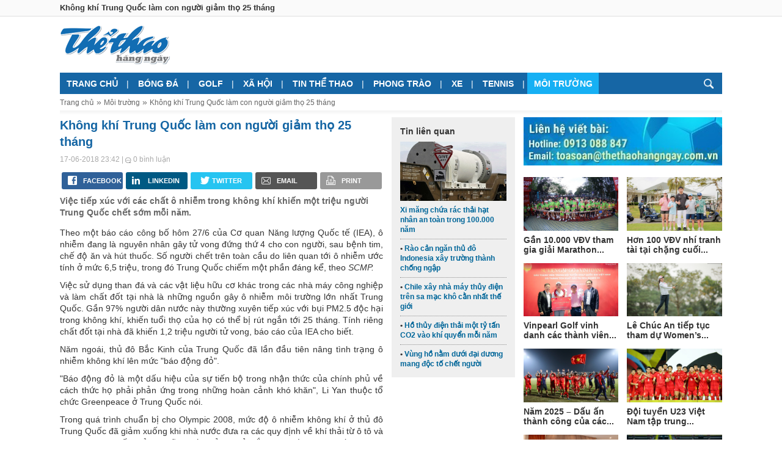

--- FILE ---
content_type: text/html; charset=UTF-8
request_url: https://thethaohangngay.com.vn/moi-truong/khong-khi-trung-quoc-lam-con-nguoi-giam-tho-25-thang.html
body_size: 9957
content:
<!DOCTYPE html>
<html lang="vi-VN" itemscope itemtype="http://schema.org/WebPage">
<head>
<meta charset="utf-8">
<meta http-equiv="content-language" content="vi">
<title>Không khí Trung Quốc làm con người giảm thọ 25 tháng</title>
<meta name="description" content="Việc tiếp xúc với các chất ô nhiễm trong không khí khiến một triệu người Trung Quốc chết sớm mỗi năm.">
<meta name="keywords" content="Không khí Trung Quốc làm con người giảm thọ 25 tháng">
<meta name="robots" content="index, follow">
<meta name="robots" content="NOODP, NOYDIR">
<meta name="p:domain_verify" content="f499ac4524c7ccfc7064d9c38774e229">
<meta name="geo.region" content="VN-HN">
<meta name="geo.placename" content="Hà Nội">
<meta name="geo.position" content="21.033953;105.785002">
<meta name="ICBM" content="21.033953, 105.785002">
<meta name="DC.Source" content="https://thethaohangngay.com.vn/">
<meta name="DC.Coverage" content="Vietnam">
<meta name="RATING" content="GENERAL">
<meta name="COPYRIGHT" content="bantinthethao.com">
<meta property="fb:app_id" content="351371765229367">
<meta property="og:type" content="website">
<meta property="og:title" content="Không khí Trung Quốc làm con người giảm thọ 25 tháng">
<meta property="og:description" content="Việc tiếp xúc với các chất ô nhiễm trong không khí khiến một triệu người Trung Quốc chết sớm mỗi năm.">
<meta property="og:url" content="https://thethaohangngay.com.vn/moi-truong/khong-khi-trung-quoc-lam-con-nguoi-giam-tho-25-thang.html">
<meta property="og:image" content="https://thethaohangngay.com.vn/images/201810/51cfe66d-6eee.jpg">
<meta property="og:site_name" content="bantinthethao.com">
<meta property="article:publisher" content="">
<link rel="canonical" href="https://thethaohangngay.com.vn/moi-truong/khong-khi-trung-quoc-lam-con-nguoi-giam-tho-25-thang.html">
<link rel="image_src" type="image/jpeg" href="https://thethaohangngay.com.vn/images/201810/51cfe66d-6eee.jpg">
<link rel="alternate" media="handheld" href="https://thethaohangngay.com.vn/moi-truong/khong-khi-trung-quoc-lam-con-nguoi-giam-tho-25-thang.html">
<link rel="shortcut icon" href="https://thethaohangngay.com.vn/favicon.ico">
<!-- Chrome for Android theme color -->
<meta name="theme-color" content="#00BECC">
<meta name="REVISIT-AFTER" content="1 DAYS">
<meta name="google-site-verification" content="NdAaFvG8fhJaOzAlC1z26OEXxDgrx7hFpY1r0G_XeOw" />
<meta name="viewport" content="width=device-width, initial-scale=1, minimum-scale=1, maximum-scale=1, shrink-to-fit=no">
<meta name="csrf-param" content="_csrf">
<meta name="csrf-token" content="dW7mAX-20wjlPXfdxkQUWkMndP4upmYf-MEL8eh08uEPHZ5ODfKmSpdxH6e8c0AQORZGoXrtU0eKqXuUqjmYjQ==">
<link href="/css/main.min.css?v=1508384085" rel="stylesheet">
<script async src="//pagead2.googlesyndication.com/pagead/js/adsbygoogle.js"></script>
<script>
  (adsbygoogle = window.adsbygoogle || []).push({
    google_ad_client: "ca-pub-8721835179689670",
    enable_page_level_ads: true
  });
</script>
</head>
<body>
<div class="container page-title">
    <div class="wrap">
        <h1 class="content">Không khí Trung Quốc làm con người giảm thọ 25 tháng</h1>
    </div>
</div>
<div class="container" id="header">
    <div class="wrap clr">
        <!--<div class="nav">
            <a href="<?/*= ($p = SiteParam::findOneByName(SiteParam::PARAM_PHONE_NUMBER)) ? "tel:$p->value" : 'javascript:;' */?>" title="Hotline">
                <i class="icon phone-icon"></i>
                <span class="sm-hidden">Hotline:&nbsp;</span>
                <b class="text-blue"><?/*= $p ? $p->value : '' */?></b>
            </a>
            <a href="<?/*= Url::to(['purchase-order/cart-checkout'], true) */?>" title="Giỏ hàng">
                <i class="icon cart-icon"></i> Giỏ hàng
                (<b class="text-blue cart-counter"><?/*= $cart_count */?></b><span class="sm-hidden">&nbsp;sản phẩm</span>)
            </a>
        </div>-->
        <div class="logo-block">
            <a href="https://thethaohangngay.com.vn/" title="bantinthethao.com"><i class="icon logo-icon"></i></a>
        </div>
    </div>
</div>
<div class="container" id="top-bar">
    <div class="wrap clr">
        <div class="menu clr">
            <button class="menu-toggle" onclick="
                web.toggleClassName(document.querySelector('#top-bar .menu'), 'active');
                document.querySelector('#top-bar .search-box').classList.remove('active');
            ">
                <i class="icon menu-icon">
                    <b></b>
                    <b></b>
                    <b></b>
                </i>
                <span>&nbsp;Môi trường</span>
            </button>
            <ul>
                                    <li>
                        <a href="https://thethaohangngay.com.vn/" title="Trang chủ">Trang chủ</a>                    </li>
                                        <li>
                                                    <button class="menu-toggle" onclick="web.toggleClassName(this, 'active')"></button>
                            <a href="https://thethaohangngay.com.vn/bong-da" title="Bóng đá">Bóng đá</a>                            <ul>
                                                                    <li>
                                        <a href="https://thethaohangngay.com.vn/bong-da/giai-serie-a" title="Giải Serie A">Giải Serie A</a>                                    </li>
                                                                        <li>
                                        <a href="https://thethaohangngay.com.vn/bong-da/giai-la-liga-tbn" title="Giải La Liga  ">Giải La Liga  </a>                                    </li>
                                                                        <li>
                                        <a href="https://thethaohangngay.com.vn/bong-da/giai-ngoai-hang-anh" title="Giải ngoại hạng Anh">Giải ngoại hạng Anh</a>                                    </li>
                                                                        <li>
                                        <a href="https://thethaohangngay.com.vn/bong-da/bong-da-duc-bundesliga" title="Giải Đức">Giải Đức</a>                                    </li>
                                                                        <li>
                                        <a href="https://thethaohangngay.com.vn/bong-da/bong-da-trong-nuoc" title="Bóng đá trong nước">Bóng đá trong nước</a>                                    </li>
                                                                        <li>
                                        <a href="https://thethaohangngay.com.vn/bong-da/cac-giai-khac" title="Các giải khác">Các giải khác</a>                                    </li>
                                                                        <li>
                                        <a href="https://thethaohangngay.com.vn/bong-da/champions-league-c1" title="Champions League">Champions League</a>                                    </li>
                                                                </ul>
                                                </li>
                                        <li>
                        <a href="https://thethaohangngay.com.vn/tin-tuc-golf" title="Golf">Golf</a>                    </li>
                                        <li>
                        <a href="https://thethaohangngay.com.vn/thong-tin-xa-hoi" title="Xã hội">Xã hội</a>                    </li>
                                        <li>
                        <a href="https://thethaohangngay.com.vn/tin-the-thao" title="Tin thể thao">Tin thể thao</a>                    </li>
                                        <li>
                        <a href="https://thethaohangngay.com.vn/the-thao-phong-trao" title="Phong trào">Phong trào</a>                    </li>
                                        <li>
                        <a href="https://thethaohangngay.com.vn/tin-tuc-xe" title="Xe">Xe</a>                    </li>
                                        <li>
                        <a href="https://thethaohangngay.com.vn/tennis" title="Tennis">Tennis</a>                    </li>
                                        <li class="active">
                        <a href="https://thethaohangngay.com.vn/moi-truong" title="Môi trường">Môi trường</a>                    </li>
                                </ul>
        </div>
        <div class="top-modal" onclick="this.previousElementSibling.classList.remove('active')"></div>
        <div class="search-box">
            <gcse:search></gcse:search>
        </div>
        <div class="top-modal" onclick="this.previousElementSibling.classList.remove('active')"></div>
        <button class="search-toggle" onclick="
                        web.toggleClassName(document.querySelector('#top-bar .search-box'), 'active');
                        document.querySelector('#top-bar .menu').classList.remove('active');
                        /* @TODO: Focus on input */
                        document.querySelector('.search-box .gsc-search-box-tools .gsc-search-box input.gsc-input').focus();
                    "><i class="icon magnifier-icon"></i>
        </button>
        <script>
            window.addEventListener("load", function () {
                var search_input = document.querySelector('.search-box .gsc-search-box-tools .gsc-search-box input.gsc-input');
                search_input.placeholder = 'Tìm kiếm...';
            });
        </script>
    </div>
</div><div class="container" id="breadcrumb">
    <div class="wrap">
        <ol>
            <li><a href="https://thethaohangngay.com.vn/" title="Trang chủ">Trang chủ</a></li><li><a href="https://thethaohangngay.com.vn/moi-truong" title="Môi trường">Môi trường</a></li><li><a href="https://thethaohangngay.com.vn/moi-truong/khong-khi-trung-quoc-lam-con-nguoi-giam-tho-25-thang.html" title="Không khí Trung Quốc làm con người giảm thọ 25 tháng">Không khí Trung Quốc làm con người giảm thọ 25 tháng</a></li>        </ol>
    </div>
</div><div class="container" id="main">
    <div class="clr wrap">
        <style>

    .multi-share-box {
        padding: 0;
        margin: 10px 0 0;
    }
    .multi-share-box li {
        display: inline-block;
        list-style: none;
        background: #999;
        position: relative;
        width: 19%;
        margin: 0.5%;
        border-radius: 3px;
    }
    .multi-share-box li a {
        display: inline-block;
        color: #fff;
        text-transform: uppercase;
        font-weight: bold;
        font-family: Helvetica,Arial,sans-serif;
        font-size: 11px;
        line-height: 28px;
        height: 28px;
        text-align: center;
        padding-left: 35%;
    }
    .multi-share-box li i {
        position: absolute;
        display: inline-block;
        left: 10px;
        top: 0;
        bottom: 0;
        margin: auto;
    }
    .multi-share-box li.share-facebook {
        background: #306199;
    }
    .multi-share-box li.share-facebook:hover {
        background: #244872;
    }
    .multi-share-box li.share-linkedin {
        background: #005983;
    }
    .multi-share-box li.share-linkedin:hover {
        background: #007bb6;
    }
    .multi-share-box li.share-twitter {
        background: #26c4f1;
    }
    .multi-share-box li.share-twitter:hover {
        background: #0eaad6;
    }
    .multi-share-box li.email {
        background: #555;
    }
    .multi-share-box li.email:hover {
        background: #444;
    }
    .multi-share-box li.print {
        background: #999;
    }
    .multi-share-box li.print:hover {
        background: #888;
    }
    .envelope-icon {
        background-image: url("[data-uri]");
        width: 15px;
        height: 12px;
    }
    .facebook-icon {
        background-image: url("[data-uri]");
        width: 15px;
        height: 15px;
    }
    .linkedin-icon {
        background-image: url("[data-uri]");
        width: 13px;
        height: 13px;
    }
    .twitter-icon {
        background-image: url("[data-uri]");
        width: 27px;
        height: 15px;
    }
    .printer-icon {
        background-image: url("[data-uri]");
        width: 15px;
        height: 15px;
    }
    @media (max-width: 640px) {
        .multi-share-box li {
            /*width: auto;*/
        }
        .multi-share-box li a span {
            display: none;
        }
    }
</style>
<div class="left clr news-page">
    <div class="left">
        <section class="news news-text">
            <h2 class="name">Không khí Trung Quốc làm con người giảm thọ 25 tháng</h2>
            <div class="info">
                <em>17-06-2018 23:42</em>
                | <em><span class="icon comment-icon"></span> 0 bình luận</em>
                <!--| <em><span class="icon view-icon"></span> <span class="number-kmb">10398</span> xem</em>-->
            </div>
            <ul class="multi-share-box">
                <li class="share-facebook">
                    <a href="https://www.facebook.com/sharer/sharer.php?u=https://thethaohangngay.com.vn/moi-truong/khong-khi-trung-quoc-lam-con-nguoi-giam-tho-25-thang.html&t=Không khí Trung Quốc làm con người giảm thọ 25 tháng"
                       onclick="javascript:window.open(this.href, '', 'menubar=no,toolbar=no,resizable=yes,scrollbars=yes,height=300,width=600');return false;"
                       target="_blank" title="Share on Facebook"
                    >
                        <i class="facebook-icon"></i>
                        <span>Facebook</span>
                    </a>
                </li><li class="share-linkedin">
                    <a href="https://www.linkedin.com/shareArticle?mini=true&url=https://thethaohangngay.com.vn/moi-truong/khong-khi-trung-quoc-lam-con-nguoi-giam-tho-25-thang.html&title=Không khí Trung Quốc làm con người giảm thọ 25 tháng&summary=Việc tiếp xúc với các chất ô nhiễm trong không khí khiến một triệu người Trung Quốc chết sớm mỗi năm.&source=https://thethaohangngay.com.vn"
                       onclick="javascript:window.open(this.href, '', 'menubar=no,toolbar=no,resizable=yes,scrollbars=yes,height=300,width=600');return false;"
                       target="_blank" title="Share on Linkedin"
                    >
                        <i class="linkedin-icon"></i>
                        <span>Linkedin</span>
                    </a>
                </li><li class="share-twitter">
                    <a href="http://twitter.com/share?url=https://thethaohangngay.com.vn/moi-truong/khong-khi-trung-quoc-lam-con-nguoi-giam-tho-25-thang.html"
                       onclick="javascript:window.open(this.href, '', 'menubar=no,toolbar=no,resizable=yes,scrollbars=yes,height=300,width=600');return false;"
                       target="_blank" title="Share on Twitter"
                    >
                        <i class="twitter-icon"></i>
                        <span>Twitter</span>
                    </a>
                </li><li class="email">
                    <a href="javascript:;" title="Email">
                        <i class="envelope-icon"></i>
                        <span>Email</span>
                    </a>
                </li><li class="print">
                    <a href="javascript:window.print()" title="Print">
                        <i class="printer-icon"></i>
                        <span>Print</span>
                    </a>
                </li>
            </ul>            <div class="intro">
                Việc tiếp xúc với các chất ô nhiễm trong không khí khiến một triệu người Trung Quốc chết sớm mỗi năm.            </div>
            <article class="content fit-content content-popup-images">
                <p style="text-align:justify">Theo một b&aacute;o c&aacute;o c&ocirc;ng bố h&ocirc;m 27/6 của Cơ quan Năng lượng Quốc tế&nbsp;(IEA), &ocirc; nhiễm đang l&agrave; nguy&ecirc;n nh&acirc;n g&acirc;y tử vong đứng thứ 4 cho con người, sau bệnh tim, chế độ ăn v&agrave; h&uacute;t thuốc. Số người chết tr&ecirc;n to&agrave;n cầu do li&ecirc;n quan tới &ocirc; nhiễm ước t&iacute;nh ở mức 6,5 triệu, trong đ&oacute; Trung Quốc chiếm một phần đ&aacute;ng kể, theo&nbsp;<em>SCMP.</em></p>

<p style="text-align:justify">Việc sử dụng than đ&aacute; v&agrave; c&aacute;c vật liệu hữu cơ kh&aacute;c trong c&aacute;c nh&agrave; m&aacute;y c&ocirc;ng nghiệp v&agrave; l&agrave;m chất đốt tại nh&agrave; l&agrave; những nguồn g&acirc;y &ocirc; nhiễm m&ocirc;i trường lớn nhất Trung Quốc. Gần 97% người d&acirc;n nước n&agrave;y thường xuy&ecirc;n tiếp x&uacute;c với bụi PM2.5 độc hại trong kh&ocirc;ng kh&iacute;, khiến tuổi thọ của họ c&oacute; thể bị r&uacute;t ngắn tới 25 th&aacute;ng.&nbsp;T&iacute;nh ri&ecirc;ng chất đốt tại nh&agrave; đ&atilde; khiến 1,2 triệu người tử vong, b&aacute;o c&aacute;o của IEA cho biết.</p>

<p style="text-align:justify">Năm ngo&aacute;i, thủ đ&ocirc; Bắc Kinh của Trung Quốc đ&atilde; lần đầu ti&ecirc;n n&acirc;ng t&igrave;nh trạng &ocirc; nhiễm kh&ocirc;ng kh&iacute; l&ecirc;n mức &quot;b&aacute;o động đỏ&quot;.</p>

<p style="text-align:justify">&quot;B&aacute;o động đỏ l&agrave; một dấu hiệu của sự tiến bộ trong nhận thức của ch&iacute;nh phủ về c&aacute;ch thức họ phải phản ứng trong những ho&agrave;n cảnh kh&oacute; khăn&quot;, Li Yan thuộc tổ chức Greenpeace ở Trung Quốc n&oacute;i.</p>

<p style="text-align:justify">Trong qu&aacute; tr&igrave;nh chuẩn bị cho Olympic 2008, mức độ &ocirc; nhiễm kh&ocirc;ng kh&iacute; ở thủ đ&ocirc; Trung Quốc đ&atilde; giảm xuống khi nh&agrave; nước đưa ra c&aacute;c quy định về kh&iacute; thải từ &ocirc; t&ocirc; v&agrave; c&aacute;c nh&agrave; m&aacute;y. Kết quả l&agrave; những đứa trẻ sinh ở Bắc Kinh thời gian đ&oacute; lớn hơn v&agrave; khỏe mạnh hơn. Trung Quốc sẽ l&agrave;m điều n&agrave;y một lần nữa để chuẩn bị cho Hội nghị thượng đỉnh G20 sắp diễn ra v&agrave;o th&aacute;ng 8.</p>

<p style="text-align:justify">D&ugrave; đ&acirc;y chỉ l&agrave; những biện ph&aacute;p tạm thời, n&oacute; chứng minh rằng những thay đổi, nếu được thực hiện, c&oacute; thể cải thiện chất lượng cuộc sống rất nhiều v&agrave; c&oacute; thể l&agrave;m giảm mức độ tiếp x&uacute;c kh&ocirc;ng kh&iacute; &ocirc; nhiễm tr&ecirc;n to&agrave;n Trung Quốc. Họ c&oacute; thể l&agrave; một v&iacute; dụ điển h&igrave;nh cho những nước đang ph&aacute;t triển cũng sử dụng than đ&aacute; v&agrave; vật liệu hữu cơ l&agrave;m chất đốt.</p>
            </article>
            <ul class="multi-share-box">
                <li class="share-facebook">
                    <a href="https://www.facebook.com/sharer/sharer.php?u=https://thethaohangngay.com.vn/moi-truong/khong-khi-trung-quoc-lam-con-nguoi-giam-tho-25-thang.html&t=Không khí Trung Quốc làm con người giảm thọ 25 tháng"
                       onclick="javascript:window.open(this.href, '', 'menubar=no,toolbar=no,resizable=yes,scrollbars=yes,height=300,width=600');return false;"
                       target="_blank" title="Share on Facebook"
                    >
                        <i class="facebook-icon"></i>
                        <span>Facebook</span>
                    </a>
                </li><li class="share-linkedin">
                    <a href="https://www.linkedin.com/shareArticle?mini=true&url=https://thethaohangngay.com.vn/moi-truong/khong-khi-trung-quoc-lam-con-nguoi-giam-tho-25-thang.html&title=Không khí Trung Quốc làm con người giảm thọ 25 tháng&summary=Việc tiếp xúc với các chất ô nhiễm trong không khí khiến một triệu người Trung Quốc chết sớm mỗi năm.&source=https://thethaohangngay.com.vn"
                       onclick="javascript:window.open(this.href, '', 'menubar=no,toolbar=no,resizable=yes,scrollbars=yes,height=300,width=600');return false;"
                       target="_blank" title="Share on Linkedin"
                    >
                        <i class="linkedin-icon"></i>
                        <span>Linkedin</span>
                    </a>
                </li><li class="share-twitter">
                    <a href="http://twitter.com/share?url=https://thethaohangngay.com.vn/moi-truong/khong-khi-trung-quoc-lam-con-nguoi-giam-tho-25-thang.html"
                       onclick="javascript:window.open(this.href, '', 'menubar=no,toolbar=no,resizable=yes,scrollbars=yes,height=300,width=600');return false;"
                       target="_blank" title="Share on Twitter"
                    >
                        <i class="twitter-icon"></i>
                        <span>Twitter</span>
                    </a>
                </li><li class="email">
                    <a href="javascript:;" title="Email">
                        <i class="envelope-icon"></i>
                        <span>Email</span>
                    </a>
                </li><li class="print">
                    <a href="javascript:window.print()" title="Print">
                        <i class="printer-icon"></i>
                        <span>Print</span>
                    </a>
                </li>
            </ul>        </section>
        <section class="hot-news">
            <div class="title">Tin tức mới nhất</div>
            <div class="content clr news-text details-view d41 aspect-ratio _16x9">
                                <ul class="left">
                <li><a href="https://thethaohangngay.com.vn/tin-the-thao/gan-10000-vdv-tham-gia-giai-marathon-quoc-te-di-san-can-tho-2025.html" title="Gần 10.000 VĐV tham gia giải Marathon Quốc tế Di Sản Cẩn Thơ 2025" class="clr" itemprop="url"><div class="image"><div class="item-view"><div class="img-wrap"><img src="https://thethaohangngay.com.vn/images/202512/%C4%90a%CC%A3i-die%CC%A3%CC%82n-la%CC%83nh-%C4%91a%CC%A3o-Ca%CC%82%CC%80n-Tho%CC%9B-tham-gia-gia%CC%89i-cha%CC%A3y-200x200.jpg" title="Gần 10.000 VĐV tham gia giải Marathon Quốc tế Di Sản Cẩn Thơ 2025" alt="Gần 10.000 VĐV tham gia giải Marathon Quốc tế Di Sản Cẩn Thơ 2025" itemprop="image"></div></div></div><h3 class="name">Gần 10.000 VĐV tham gia giải Marathon Quốc tế Di Sản Cẩn Thơ 2025</h3></a></li><li><a href="https://thethaohangngay.com.vn/tin-tuc-golf/vinpearl-golf-vinh-danh-cac-thanh-ven-dt-golf-viet-nam-co-thanh-tich-xuat-sac-tai-sea-games-33.html" title="Vinpearl Golf vinh danh các thành viên ĐT golf Việt Nam có thành tích xuất sắc tại SEA Games 33" class="clr" itemprop="url"><div class="image"><div class="item-view"><div class="img-wrap"><img src="https://thethaohangngay.com.vn/images/202512/Anh-Minhhh-200x200.jpg" title="Vinpearl Golf vinh danh các thành viên ĐT golf Việt Nam có thành tích xuất sắc tại SEA Games 33" alt="Vinpearl Golf vinh danh các thành viên ĐT golf Việt Nam có thành tích xuất sắc tại SEA Games 33" itemprop="image"></div></div></div><h3 class="name">Vinpearl Golf vinh danh các thành viên ĐT golf Việt Nam có thành tích xuất sắc tại SEA Games 33</h3></a></li><li><a href="https://thethaohangngay.com.vn/bong-da/bong-da-trong-nuoc/nam-2025-dau-an-thanh-cong-cua-cac-doi-tuyen-bong-da-quoc-gia-viet-nam.html" title="Năm 2025 – Dấu ấn thành công của các đội tuyển bóng đá quốc gia Việt Nam" class="clr" itemprop="url"><div class="image"><div class="item-view"><div class="img-wrap"><img src="https://thethaohangngay.com.vn/images/202512/treee-200x200.jpg" title="Năm 2025 – Dấu ấn thành công của các đội tuyển bóng đá quốc gia Việt Nam" alt="Năm 2025 – Dấu ấn thành công của các đội tuyển bóng đá quốc gia Việt Nam" itemprop="image"></div></div></div><h3 class="name">Năm 2025 – Dấu ấn thành công của các đội tuyển bóng đá quốc gia Việt Nam</h3></a></li><li><a href="https://thethaohangngay.com.vn/tin-tuc-golf/t-t-golf-va-vietravel-airlines-dong-hanh-cung-doi-tuyen-golf-viet-nam.html" title="T&T Golf và Vietravel Airlines đồng hành cùng Đội tuyển Golf Việt Nam" class="clr" itemprop="url"><div class="image"><div class="item-view"><div class="img-wrap"><img src="https://thethaohangngay.com.vn/images/202512/600355873-847162818073928-6239110425631460531-n-200x200.jpg" title="T&T Golf và Vietravel Airlines đồng hành cùng Đội tuyển Golf Việt Nam" alt="T&T Golf và Vietravel Airlines đồng hành cùng Đội tuyển Golf Việt Nam" itemprop="image"></div></div></div><h3 class="name">T&T Golf và Vietravel Airlines đồng hành cùng Đội tuyển Golf Việt Nam</h3></a></li>                </ul>
                <ul class="right">
                <li><a href="https://thethaohangngay.com.vn/tin-tuc-golf/hon-100-vdv-nhi-tranh-tai-tai-chang-cuoi-mua-giai-vga-junior-tour-2025.html" title="Hơn 100 VĐV nhí tranh tài tại chặng cuối mùa giải VGA Junior Tour 2025" class="clr" itemprop="url"><div class="image"><div class="item-view"><div class="img-wrap"><img src="https://thethaohangngay.com.vn/images/202512/605502474-1344610257464406-7723424774454514732-n-200x200.jpg" title="Hơn 100 VĐV nhí tranh tài tại chặng cuối mùa giải VGA Junior Tour 2025" alt="Hơn 100 VĐV nhí tranh tài tại chặng cuối mùa giải VGA Junior Tour 2025" itemprop="image"></div></div></div><h3 class="name">Hơn 100 VĐV nhí tranh tài tại chặng cuối mùa giải VGA Junior Tour 2025</h3></a></li><li><a href="https://thethaohangngay.com.vn/tin-tuc-golf/le-chuc-an-tiep-tuc-tham-du-women-s-amateur-asia-pacific-waap-2026.html" title="Lê Chúc An tiếp tục tham dự Women’s Amateur Asia-Pacific (WAAP) 2026" class="clr" itemprop="url"><div class="image"><div class="item-view"><div class="img-wrap"><img src="https://thethaohangngay.com.vn/images/202512/Annn-200x200.jpg" title="Lê Chúc An tiếp tục tham dự Women’s Amateur Asia-Pacific (WAAP) 2026" alt="Lê Chúc An tiếp tục tham dự Women’s Amateur Asia-Pacific (WAAP) 2026" itemprop="image"></div></div></div><h3 class="name">Lê Chúc An tiếp tục tham dự Women’s Amateur Asia-Pacific (WAAP) 2026</h3></a></li><li><a href="https://thethaohangngay.com.vn/bong-da/bong-da-trong-nuoc/doi-tuyen-u23-viet-nam-tap-trung-chuan-bi-tham-du-vck-u23-chau-a-2026.html" title="Đội tuyển U23 Việt Nam tập trung chuẩn bị tham dự VCK U23 châu Á 2026" class="clr" itemprop="url"><div class="image"><div class="item-view"><div class="img-wrap"><img src="https://thethaohangngay.com.vn/images/202512/IMG-9310-200x200.jpg" title="Đội tuyển U23 Việt Nam tập trung chuẩn bị tham dự VCK U23 châu Á 2026" alt="Đội tuyển U23 Việt Nam tập trung chuẩn bị tham dự VCK U23 châu Á 2026" itemprop="image"></div></div></div><h3 class="name">Đội tuyển U23 Việt Nam tập trung chuẩn bị tham dự VCK U23 châu Á 2026</h3></a></li><li><a href="https://thethaohangngay.com.vn/bong-da/bong-da-trong-nuoc/dt-u22-viet-nam-nguoc-dong-an-tuong-de-gianh-hcv-bong-da-sea-games-33.html" title="ĐT U22 Việt Nam ngược dòng ấn tượng để giành HCV bóng đá SEA Games 33" class="clr" itemprop="url"><div class="image"><div class="item-view"><div class="img-wrap"><img src="https://thethaohangngay.com.vn/images/202512/z7341608161867-200x200.jpg" title="ĐT U22 Việt Nam ngược dòng ấn tượng để giành HCV bóng đá SEA Games 33" alt="ĐT U22 Việt Nam ngược dòng ấn tượng để giành HCV bóng đá SEA Games 33" itemprop="image"></div></div></div><h3 class="name">ĐT U22 Việt Nam ngược dòng ấn tượng để giành HCV bóng đá SEA Games 33</h3></a></li>                </ul>
            </div>
        </section>
        <section>
            <div class="fb-comments" data-href="https://thethaohangngay.com.vn/moi-truong/khong-khi-trung-quoc-lam-con-nguoi-giam-tho-25-thang.html" data-numposts="5" data-colorscheme="light" data-width="100%"></div>        </section>
    </div>
    <div class="right">
        <div class="rel-news">
            <div class="title"><strong>Tin liên quan</strong></div>
            <ul>
                <li><div class="image"><div class="item-view aspect-ratio _16x9"><div class="img-wrap"><img src="https://thethaohangngay.com.vn/images/201810/Cement.jpg" title="Xi măng chứa rác thải hạt nhân an toàn trong 100.000 năm" alt="Xi măng chứa rác thải hạt nhân an toàn trong 100.000 năm" itemprop="image"></div></div></div><a href="https://thethaohangngay.com.vn/moi-truong/xi-mang-chua-rac-thai-hat-nhan-an-toan-trong-100-000-nam.html" title="Xi măng chứa rác thải hạt nhân an toàn trong 100.000 năm" itemprop="url">Xi măng chứa rác thải hạt nhân an toàn trong 100.000 năm</a></li><li><a href="https://thethaohangngay.com.vn/moi-truong/rao-can-ngan-thu-do-indonesia-xay-truong-thanh-chong-ngap.html" title="Rào cản ngăn thủ đô Indonesia xây trường thành chống ngập" itemprop="url">Rào cản ngăn thủ đô Indonesia xây trường thành chống ngập</a></li><li><a href="https://thethaohangngay.com.vn/moi-truong/chile-xay-nha-may-thuy-dien-tren-sa-mac-kho-can-nhat-the-gioi.html" title="Chile xây nhà máy thủy điện trên sa mạc khô cằn nhất thế giới" itemprop="url">Chile xây nhà máy thủy điện trên sa mạc khô cằn nhất thế giới</a></li><li><a href="https://thethaohangngay.com.vn/moi-truong/ho-thuy-dien-thai-mot-ty-tan-co2-vao-khi-quyen-moi-nam.html" title="Hồ thủy điện thải một tỷ tấn CO2 vào khí quyển mỗi năm" itemprop="url">Hồ thủy điện thải một tỷ tấn CO2 vào khí quyển mỗi năm</a></li><li><a href="https://thethaohangngay.com.vn/moi-truong/vung-ho-nam-duoi-dai-duong-mang-doc-to-chet-nguoi.html" title="Vùng hồ nằm dưới đại dương mang độc tố chết người" itemprop="url">Vùng hồ nằm dưới đại dương mang độc tố chết người</a></li>            </ul>
        </div>
    </div>
</div>
<aside class="right">
    <div class="img-wrap">
        <img src="/images/toasoan.jpg" alt="Liên hệ tòa soạn">
        <br>
    </div>
    <div class="grid-view g2 aspect-ratio _16x9">
        <ul>
            <li><a href="https://thethaohangngay.com.vn/tin-the-thao/gan-10000-vdv-tham-gia-giai-marathon-quoc-te-di-san-can-tho-2025.html" title="Gần 10.000 VĐV tham gia giải Marathon Quốc tế Di Sản Cẩn Thơ 2025" itemprop="url"><div class="image"><div class="item-view"><div class="img-wrap"><img src="https://thethaohangngay.com.vn/images/202512/%C4%90a%CC%A3i-die%CC%A3%CC%82n-la%CC%83nh-%C4%91a%CC%A3o-Ca%CC%82%CC%80n-Tho%CC%9B-tham-gia-gia%CC%89i-cha%CC%A3y-200x200.jpg" title="Gần 10.000 VĐV tham gia giải Marathon Quốc tế Di Sản Cẩn Thơ 2025" alt="Gần 10.000 VĐV tham gia giải Marathon Quốc tế Di Sản Cẩn Thơ 2025" itemprop="image"></div></div></div><h3 class="name">Gần 10.000 VĐV tham gia giải Marathon Quốc tế Di Sản Cẩn Thơ 2025</h3></a></li><li><a href="https://thethaohangngay.com.vn/tin-tuc-golf/hon-100-vdv-nhi-tranh-tai-tai-chang-cuoi-mua-giai-vga-junior-tour-2025.html" title="Hơn 100 VĐV nhí tranh tài tại chặng cuối mùa giải VGA Junior Tour 2025" itemprop="url"><div class="image"><div class="item-view"><div class="img-wrap"><img src="https://thethaohangngay.com.vn/images/202512/605502474-1344610257464406-7723424774454514732-n-200x200.jpg" title="Hơn 100 VĐV nhí tranh tài tại chặng cuối mùa giải VGA Junior Tour 2025" alt="Hơn 100 VĐV nhí tranh tài tại chặng cuối mùa giải VGA Junior Tour 2025" itemprop="image"></div></div></div><h3 class="name">Hơn 100 VĐV nhí tranh tài tại chặng cuối mùa giải VGA Junior Tour 2025</h3></a></li><li><a href="https://thethaohangngay.com.vn/tin-tuc-golf/vinpearl-golf-vinh-danh-cac-thanh-ven-dt-golf-viet-nam-co-thanh-tich-xuat-sac-tai-sea-games-33.html" title="Vinpearl Golf vinh danh các thành viên ĐT golf Việt Nam có thành tích xuất sắc tại SEA Games 33" itemprop="url"><div class="image"><div class="item-view"><div class="img-wrap"><img src="https://thethaohangngay.com.vn/images/202512/Anh-Minhhh-200x200.jpg" title="Vinpearl Golf vinh danh các thành viên ĐT golf Việt Nam có thành tích xuất sắc tại SEA Games 33" alt="Vinpearl Golf vinh danh các thành viên ĐT golf Việt Nam có thành tích xuất sắc tại SEA Games 33" itemprop="image"></div></div></div><h3 class="name">Vinpearl Golf vinh danh các thành viên ĐT golf Việt Nam có thành tích xuất sắc tại SEA Games 33</h3></a></li><li><a href="https://thethaohangngay.com.vn/tin-tuc-golf/le-chuc-an-tiep-tuc-tham-du-women-s-amateur-asia-pacific-waap-2026.html" title="Lê Chúc An tiếp tục tham dự Women’s Amateur Asia-Pacific (WAAP) 2026" itemprop="url"><div class="image"><div class="item-view"><div class="img-wrap"><img src="https://thethaohangngay.com.vn/images/202512/Annn-200x200.jpg" title="Lê Chúc An tiếp tục tham dự Women’s Amateur Asia-Pacific (WAAP) 2026" alt="Lê Chúc An tiếp tục tham dự Women’s Amateur Asia-Pacific (WAAP) 2026" itemprop="image"></div></div></div><h3 class="name">Lê Chúc An tiếp tục tham dự Women’s Amateur Asia-Pacific (WAAP) 2026</h3></a></li><li><a href="https://thethaohangngay.com.vn/bong-da/bong-da-trong-nuoc/nam-2025-dau-an-thanh-cong-cua-cac-doi-tuyen-bong-da-quoc-gia-viet-nam.html" title="Năm 2025 – Dấu ấn thành công của các đội tuyển bóng đá quốc gia Việt Nam" itemprop="url"><div class="image"><div class="item-view"><div class="img-wrap"><img src="https://thethaohangngay.com.vn/images/202512/treee-200x200.jpg" title="Năm 2025 – Dấu ấn thành công của các đội tuyển bóng đá quốc gia Việt Nam" alt="Năm 2025 – Dấu ấn thành công của các đội tuyển bóng đá quốc gia Việt Nam" itemprop="image"></div></div></div><h3 class="name">Năm 2025 – Dấu ấn thành công của các đội tuyển bóng đá quốc gia Việt Nam</h3></a></li><li><a href="https://thethaohangngay.com.vn/bong-da/bong-da-trong-nuoc/doi-tuyen-u23-viet-nam-tap-trung-chuan-bi-tham-du-vck-u23-chau-a-2026.html" title="Đội tuyển U23 Việt Nam tập trung chuẩn bị tham dự VCK U23 châu Á 2026" itemprop="url"><div class="image"><div class="item-view"><div class="img-wrap"><img src="https://thethaohangngay.com.vn/images/202512/IMG-9310-200x200.jpg" title="Đội tuyển U23 Việt Nam tập trung chuẩn bị tham dự VCK U23 châu Á 2026" alt="Đội tuyển U23 Việt Nam tập trung chuẩn bị tham dự VCK U23 châu Á 2026" itemprop="image"></div></div></div><h3 class="name">Đội tuyển U23 Việt Nam tập trung chuẩn bị tham dự VCK U23 châu Á 2026</h3></a></li><li><a href="https://thethaohangngay.com.vn/tin-tuc-golf/t-t-golf-va-vietravel-airlines-dong-hanh-cung-doi-tuyen-golf-viet-nam.html" title="T&T Golf và Vietravel Airlines đồng hành cùng Đội tuyển Golf Việt Nam" itemprop="url"><div class="image"><div class="item-view"><div class="img-wrap"><img src="https://thethaohangngay.com.vn/images/202512/600355873-847162818073928-6239110425631460531-n-200x200.jpg" title="T&T Golf và Vietravel Airlines đồng hành cùng Đội tuyển Golf Việt Nam" alt="T&T Golf và Vietravel Airlines đồng hành cùng Đội tuyển Golf Việt Nam" itemprop="image"></div></div></div><h3 class="name">T&T Golf và Vietravel Airlines đồng hành cùng Đội tuyển Golf Việt Nam</h3></a></li><li><a href="https://thethaohangngay.com.vn/bong-da/bong-da-trong-nuoc/dt-u22-viet-nam-nguoc-dong-an-tuong-de-gianh-hcv-bong-da-sea-games-33.html" title="ĐT U22 Việt Nam ngược dòng ấn tượng để giành HCV bóng đá SEA Games 33" itemprop="url"><div class="image"><div class="item-view"><div class="img-wrap"><img src="https://thethaohangngay.com.vn/images/202512/z7341608161867-200x200.jpg" title="ĐT U22 Việt Nam ngược dòng ấn tượng để giành HCV bóng đá SEA Games 33" alt="ĐT U22 Việt Nam ngược dòng ấn tượng để giành HCV bóng đá SEA Games 33" itemprop="image"></div></div></div><h3 class="name">ĐT U22 Việt Nam ngược dòng ấn tượng để giành HCV bóng đá SEA Games 33</h3></a></li>        </ul>
    </div>    </div>
</div>
<footer class="container">
    <div class="wrap clr">
        <div class="ft-row">
                            <div class="ft-col sm-hidden">
                    <div class="img-wrap">
                        <i class="icon logo-icon"></i>
                    </div>
                </div>
                            <div class="ft-col">
                <div><strong><span class="mono-space">&copy;</span> Báo điện tử Thể thao Việt Nam - số 5 Trịnh Hoài Đức - Hà Nội</strong></div>
                <div><span class="mono-space">&nbsp;</span> Điện thoại: (04)38453256, Fax: (04)38230029</div>
                <div><span class="mono-space">&nbsp;</span> Hotline: 0913 088847</div>
                <div><span class="mono-space">&nbsp;</span> Email: toasoan@thethaohangngay.com.vn</div>
            </div>
            <div class="ft-col">
                <div><strong>Bộ Văn hóa Thể thao và Du lịch - Tổng cục Thể dục Thể thao</strong></div>
                <div>Số giấy phép: 359/GP-BTTTT, cấp ngày 04/09/2013</div>
                <div>Quyền TBT: Lê Thanh Tùng</div>
            </div>
        </div>
    </div>
</footer>
<script src="/js/web.js?v=1508384085"></script>
<script src="/js/main.js?v=1508384085"></script><div id="fb-root"></div>
<script>
    </script>

<!-- Google (Like buttons .... ) -->
<script src="https://apis.google.com/js/platform.js" async defer></script>
<script async src="https://www.googletagmanager.com/gtag/js?id=UA-93549541-2"></script>
<script>
// Google Analytics
//(function(i,s,o,g,r,a,m){i['GoogleAnalyticsObject']=r;i[r]=i[r]||function(){
//(i[r].q=i[r].q||[]).push(arguments)},i[r].l=1*new Date();a=s.createElement(o),
//m=s.getElementsByTagName(o)[0];a.async=1;a.src=g;m.parentNode.insertBefore(a,m)
//})(window,document,'script','//www.google-analytics.com/analytics.js','ga');
//
//ga('create', '', 'auto');
//ga('send', 'pageview');
<!-- Global site tag (gtag.js) - Google Analytics -->

  window.dataLayer = window.dataLayer || [];
  function gtag(){dataLayer.push(arguments);}
  gtag('js', new Date());

  gtag('config', 'UA-93549541-2');

// Google Search
(function() {
  var cx = '018283733847891945836:djbi1lhdauc';
  var gcse = document.createElement('script');
  gcse.type = 'text/javascript';
  gcse.async = true;
  gcse.src = (document.location.protocol == 'https:' ? 'https:' : 'http:') +
      '//cse.google.com/cse.js?cx=' + cx;
  var s = document.getElementsByTagName('script')[0];
  s.parentNode.insertBefore(gcse, s);
})();
  
// Facebook SDK
(function(d, s, id){
    var js, fjs = d.getElementsByTagName(s)[0];
    if (d.getElementById(id)) {return;}
    js = d.createElement(s); js.id = id;
    // js.src = "//connect.facebook.net/en_US/sdk.js";
    js.src = "//connect.facebook.net/vi_VN/sdk.js#xfbml=1&version=v2.6&appId=351371765229367";
    fjs.parentNode.insertBefore(js, fjs);
}(document, 'script', 'facebook-jssdk'));

</script></body>
</html>


--- FILE ---
content_type: text/html; charset=utf-8
request_url: https://www.google.com/recaptcha/api2/aframe
body_size: 113
content:
<!DOCTYPE HTML><html><head><meta http-equiv="content-type" content="text/html; charset=UTF-8"></head><body><script nonce="HKg6m2xqOTuNnmsagaEUhw">/** Anti-fraud and anti-abuse applications only. See google.com/recaptcha */ try{var clients={'sodar':'https://pagead2.googlesyndication.com/pagead/sodar?'};window.addEventListener("message",function(a){try{if(a.source===window.parent){var b=JSON.parse(a.data);var c=clients[b['id']];if(c){var d=document.createElement('img');d.src=c+b['params']+'&rc='+(localStorage.getItem("rc::a")?sessionStorage.getItem("rc::b"):"");window.document.body.appendChild(d);sessionStorage.setItem("rc::e",parseInt(sessionStorage.getItem("rc::e")||0)+1);localStorage.setItem("rc::h",'1766815152394');}}}catch(b){}});window.parent.postMessage("_grecaptcha_ready", "*");}catch(b){}</script></body></html>

--- FILE ---
content_type: text/css
request_url: https://thethaohangngay.com.vn/css/main.min.css?v=1508384085
body_size: 15363
content:
.img-block img,.img-wrap img{width:100%;display:block}#home-cat>ul ul li,#home-thumb ol li *,i.icon{vertical-align:middle}#top-bar,.clr:after{clear:both}#breadcrumb ol li a:hover,#top-bar .menu ul li>a:hover,a.link:hover{text-decoration:underline}*{margin:0;padding:0;position:relative;box-sizing:border-box;vertical-align:baseline;font-family:inherit;line-height:1.4em}html{font-family:Arial,Helvetica,SansSerif;font-size:14px;color:#333;overflow-y:scroll}#home-cat li .intro,#home-featured .hot .intro,#slideshow,.aspect-ratio .item-view,.item-view,.page-title .content{overflow:hidden}ol li,ul li{list-style:none}a{text-decoration:none;color:inherit;cursor:pointer}a.link{color:#0061b0}button{background:0 0;border:none;box-shadow:none;-webkit-box-shadow:none;-moz-box-shadow:none;font-size:inherit}.clr:after,.clr:before{content:"";display:table}article{line-height:1.5em}article div:not(:first-child),article ol:not(:first-child),article p:not(:first-child),article table:not(:first-child),article ul:not(:first-child){margin-top:.72em}.icon{background-size:contain;background-repeat:no-repeat;background-position:center;display:block}i.icon,span.icon{display:inline-block}.logo-icon{background-image:url([data-uri]);width:180px;height:64px}.comment-icon{background-image:url([data-uri]);width:10px;height:9px}.view-icon{background-image:url([data-uri]);width:10px;height:7px}.magnifier-icon{background-image:url([data-uri]);width:17px;height:16px}.next-icon,.prev-icon{width:27px;height:50px}.next-icon{background-image:url([data-uri])}.prev-icon{background-image:url([data-uri])}.menu-icon{width:22px;height:22px}.menu-icon b{display:block;background:#fff;width:100%;height:calc(100% / 11);margin:calc(100% / 5.5) 0}.camera-icon{background-image:url("data:image/svg+xml;utf8,<svg xmlns='http:%2F%2Fwww.w3.org%2F2000%2Fsvg' viewBox='0 0 612 612'><path fill='%23f3514f' d='M573.8 267.8L459 344c0-23.2-10.6-43.7-27-57.7 39-23.5 65.3-65.7 65.3-114.4 0-73.8-60-133.8-134-133.8s-133.8 60-133.8 134c0 37.4 15.5 71.2 40.4 95.6h-70.3c18.3-20.4 29.8-47 29.8-76.6 0-63.3-51.4-114.7-114.8-114.7S0 128 0 191.3c0 34.5 15.6 65.2 39.8 86.2-23.6 13-39.8 38-39.8 66.8v153c0 42.2 34.3 76.4 76.5 76.4h306c42.2 0 76.5-34.2 76.5-76.5L573.8 574c21 0 38.2-17.2 38.2-38.3V306c0-21-17-38.3-38.3-38.3zm-459 0c-42.3 0-76.5-34.3-76.5-76.6s34.2-76.4 76.5-76.4 76.5 34.2 76.5 76.5-34.3 76.4-76.6 76.4zm248.6.2c-53 0-96-43-96-96 0-52.8 43-95.7 96-95.7s95.8 43 95.8 95.8-43 96-95.8 96z'%2F><%2Fsvg>");width:1em;height:1em}.container>.wrap{max-width:1084px;margin:0 auto;width:calc(100% - 1rem)}.left{float:left}.right{float:right}.text-blue{color:#16B0F4}.text-dark-blue{color:#1666A5}.page-title{background:#fafafa;border-bottom:1px solid #dfdfdf}.page-title .content{white-space:nowrap;text-overflow:ellipsis;font-size:.9rem;line-height:1.9rem;color:#333}#header .logo-block{float:left;margin-right:1rem}#header .logo-block a{display:block;padding:1rem 0}#header .nav{float:right;color:#666}#top-bar{width:100%;color:#fff;z-index:100}#top-bar .menu{background:#1666A5}#top-bar .menu ul li{float:left}#top-bar .menu ul li a{padding:.75rem;text-transform:uppercase;font-weight:700;line-height:1rem;display:inline-block}#top-bar .menu ul li.active>a,#top-bar .menu ul li:hover>a{background:#16B0F4;color:#fff}#top-bar .menu li ul{position:absolute;background:#fff;box-shadow:0 0 1px rgba(0,0,0,.5);color:#333;display:none}#top-bar .menu li:hover>ul{display:block}#top-bar .menu li ul li{width:100%}#top-bar .menu li ul>li:not(:first-of-type)>a{border-top:1px dotted #ddd}#top-bar .menu li ul li a{white-space:nowrap;text-transform:none;width:100%;display:block;font-size:.9em}#home-featured .caption,section .sub-title,section>.title{text-transform:uppercase;font-weight:700}#top-bar .menu li ul li a:hover,#top-bar .menu li ul li.active>a{background:#fafafa;color:#1666A5}#top-bar .menu li li ul{left:100%;top:0}#top-bar .search-toggle{position:absolute;margin:auto;right:0;top:0;bottom:0}#top-bar .search-box{position:absolute;width:100%;right:.5rem;top:0;padding:1rem;background:#fff;display:none;z-index:10}#top-bar .search-box.active{display:block}#top-bar .top-modal{position:fixed;width:100%;height:100%;top:0;left:0;background:#000;opacity:.4;z-index:1;display:none}#top-bar .active+.top-modal{display:block}#main{margin:1rem 0}#main>.wrap>.left{width:calc(70% - 1rem)}#main>.wrap>.right{width:30%}article:not(:first-of-type),section:not(:first-of-type){margin-top:1rem}section>.title{font-size:1.2rem;padding:.25rem 0;border-bottom:2px solid #1666A5;margin-bottom:1rem;display:block}section>a.title:hover{color:#0061b0}section .sub-title{color:#1666A5;font-size:1.05rem;margin:1rem 0;display:block}#slideshow,#slideshow .photos,#slideshow figure{width:100%}#slideshow figure{position:absolute;top:0;left:0;line-height:0;opacity:0;transition:.6s;pointer-events:none}#slideshow figure.active{position:relative;opacity:1;pointer-events:auto}#slideshow button{position:absolute;top:0;bottom:0;margin:auto;height:100%;padding:5%}#slideshow .prev-button{left:0}#slideshow .next-button{right:0}#slideshow .bullets{position:absolute;bottom:0;left:0;right:0;text-align:center;line-height:0}#slideshow .bullets b{display:inline-block;background:#fff;width:7px;height:7px;border-radius:7px;margin:.5rem .3rem;transition:.3s}#slideshow .bullets b.active{background:#E14475}.search-box .gsib_a{padding:0!important}.search-box .gsib_b{display:none}.search-box .search.relative.clearfix{margin-top:0;z-index:100}.search-box #___gcse_0,.search-box .form-search,.search-box .gsc-control-cse,.search-box .gsc-input-box,.search-box .gsc-search-box{border-radius:1px}.search-box .gsc-control-cse{border:1px solid #eee!important;height:1.7rem}.search-box .gsc-input-box,.search-box .gsc-search-box-tools .gsc-search-box input.gsc-input{display:block;height:calc(1.7rem - 4px)!important}.search-box .gsc-orderby-container,.search-box .gsc-search-button,.search-box .gsc-search-button-v2{display:none}.search-box .gsc-input-box{box-shadow:none!important;border:none!important}.search-box .gsc-search-box-tools .gsc-search-box input.gsc-input{background:0 0!important;border-radius:1px;color:#555;font-size:1em}.search-box .gsc-search-box-tools .gsc-search-box .gsc-input-box-focus input.gsc-input{background:0 0!important}.search-box .gsc-search-box-tools .gsc-search-box .gsc-input{padding:1px!important}.search-box .cse .gsc-control-cse,.search-box .gsc-control-cse{padding:0!important}.search-box form.gsc-search-box,.search-box table.gsc-search-box{margin-bottom:0}.search-box #___gcse_0,.search-box .form-search{color:#999;width:100%;float:right}.search-box .gsc-selected-option-container{min-width:100px;width:100px!important}.search-box .gsc-results-wrapper-overlay{height:96%!important;width:96%!important;top:2%!important;left:2%!important}#home-featured>.left{width:calc(68% - .5rem)}#home-featured>.right{width:calc(32% - .5rem)}#home-featured .hot .name{color:#1566a4;font-weight:700;font-size:1.57em;margin-top:.5em}#home-featured .hot .intro{margin-top:.5em;max-height:calc(3 * 1.4em);text-align:justify}#home-featured>.right ul li{padding-top:.35em}#home-featured>.right ul li:not(:last-of-type){border-bottom:1px dotted #999;padding-bottom:.35em}#home-featured>.right div{font-size:.86em;text-align:justify}#home-featured>.right div+div{font-size:.93em}#home-featured>.right a:hover{text-decoration:underline;color:#1566a4}#home-featured .caption{background:#338DD3;color:#fff;font-size:1.15em;padding:.2em .5em;margin-bottom:.3em}#home-cat.left{width:calc(56% - .5rem)}#home-thumb.right{width:calc(44% - .5rem)}#home-cat li .left{width:calc(45% - .4rem)}#home-cat li .right{width:calc(55% - .4rem)}#home-cat li .name{margin-bottom:.5em;font-size:1em}#home-cat li .intro{font-size:.93em;line-height:1.5em;max-height:calc(5 * 1.5em);text-align:justify}#home-cat>ul>li{border-top:1px solid #e2e2e2;padding-top:.5rem}#home-cat>ul ul,#home-cat>ul>li+li{margin-top:.5rem}#home-cat>ul ul li{margin-top:.2rem;font-size:.93em}#home-cat>ul ul li:before{content:"";display:inline-block;border:.3em solid transparent;border-left-color:#1566a4}#home-cat>ul ul li a{display:inline;color:#1566a4}#home-thumb ol{border-top:2px solid #F3514F;padding:.3em 0}#home-thumb ol li{display:block;float:left}#home-thumb ol a{display:inline-block}#home-thumb ol li:first-child a{font-weight:700}#home-thumb ol li:not(:last-of-type):after{content:"\00A0";display:inline-block}#home-thumb ol li+li:before{content:"|\00A0";display:inline-block}#home-thumb ul li{border-top:1px dotted #999;padding-top:.7rem}#home-thumb ul li:not(:first-child){margin-top:.7rem}#home-thumb ul li .left{width:calc(37% - .4rem)}#home-thumb ul li .right{width:calc(63% - .4rem)}#home-thumb ul li .name{font-size:1em}#home-club .title{background:#DCDCDC;border:none;text-transform:none;padding:.25em .5em}#home-club ul{width:calc(100% / 3 - 2em / 3)}#home-club ul+ul{margin-left:1em}#home-club li{border-top:1px solid #e3e3e3;padding:.5em 0}#home-club li .image{width:2.5em}#home-club li .name{width:calc(100% - 3em)}.category-ref{color:#999;text-transform:uppercase;font-size:.93em}footer{font-size:.9rem;line-height:1.5rem;color:grey}footer strong{color:#666}footer .ft-row{padding:1rem 0;display:table;width:100%;border-top:3px solid #E7F0F5}footer .ft-col{padding:1rem;display:table-cell;vertical-align:top}footer .mono-space{width:1em;display:inline-block}label.checkbox input,label.radio input{top:0;left:0;position:absolute;visibility:hidden;pointer-events:none}label.checkbox,label.checkbox *,label.radio,label.radio *{vertical-align:middle;line-height:1.4em;cursor:default}label.checkbox input+b,label.radio input+b{display:inline-block;width:1.2em;height:1.2em;border-radius:20%;border:1px solid #1666A5;box-shadow:inset 0 0 .8px #1666A5;background:#fff;margin-right:.2em}label.checkbox input:checked+b:before,label.radio input:checked+b:before{display:block;right:0;margin:auto;content:"";position:absolute;top:0}label.radio input+b{border-radius:45%}label.checkbox input:checked+b:before{bottom:12%;left:4%;width:20%;height:56.667%;border:solid;border-width:.1em .24em .24em .1em;border-color:transparent #16B0F4 #16B0F4 transparent;transform:rotate(45deg)}label.radio input:checked+b:before{bottom:0;left:0;width:60%;height:60%;border-radius:45%;background:#16B0F4}form .form-group:not(:first-of-type){margin-top:1rem}form .form-group:after,form .form-group:before{content:"";display:table;clear:both}form.primary input:not([type=checkbox]):not([type=radio]):not([type=file]),form.primary select,form.primary textarea{width:100%;border:1px solid #d7d7d7;min-height:2.5rem;padding:0 .5rem;line-height:inherit;font:inherit;border-radius:0;-webkit-appearance:none}form.primary textarea{padding-top:.5rem;padding-bottom:.5rem;resize:none}form.primary label{display:block;position:absolute;z-index:1;color:#333;opacity:.5;padding:.5rem;pointer-events:none;top:0;transition:.3s}form.primary .form-group label:before{content:"";color:#e0177f;line-height:1.5rem}form.primary .form-group.required label:before{content:"*\00A0"}form.primary .form-group input,form.primary .form-group textarea{transition:margin .3s}form.primary button[type=submit]{float:right;background:#1666A5;line-height:1.5em;padding:.5em 1em;color:#fff;font-weight:700;text-transform:uppercase;cursor:pointer;text-shadow:0 0 1px rgba(0,0,0,.5);border-radius:1px;transition:.3s}form.primary .help-block{font-size:.9em;text-align:justify}form.primary .form-group.has-error .help-block{color:#f28040;margin-top:.25rem}form.primary .form-group.has-error input:not([type=checkbox]):not([type=radio]):not([type=file]),form.primary .form-group.has-error select,form.primary .form-group.has-error textarea{border-color:#f28040}form.primary .form-group.has-success input:not([type=checkbox]):not([type=radio]):not([type=file]),form.primary .form-group.has-success select,form.primary .form-group.has-success textarea{border-color:#40cc88}#breadcrumb{padding:.25em 0}#breadcrumb ol:after{content:"";display:block;height:.5em;background:linear-gradient(#f2f2f2,transparent);background:-moz-linear-gradient(#f2f2f2,transparent);background:-webkit-linear-gradient(#f2f2f2,transparent);margin-top:.25em}#breadcrumb ol li{display:inline;color:#666}#breadcrumb ol li a{font-size:.85em;display:inline;line-height:1.6}#breadcrumb ol li:not(:first-of-type):before{content:"\00A0\00BB\00A0";display:inline}#breadcrumb ol li a:hover{color:#aaa}#breadcrumb+#main{margin-top:0}.grid-view{line-height:0}.grid-view li *{line-height:initial}.grid-view>ul{margin:-.5em}.grid-view>ul>li{display:inline-block;line-height:0;vertical-align:top;border-radius:2px;transition:.3s;margin:.5em}.grid-view>ul>li .img-wrap{width:100%;transition:.2s}.grid-view>ul>li .img-wrap img{display:block;width:100%}.grid-view>ul>li .name{max-height:calc(2 * 1.4em)}.grid-view>ul>li .info,.grid-view>ul>li .intro,.grid-view>ul>li .name{margin-top:.5em;font-size:1em}.grid-view.g2>ul>li{width:calc(100% / 2 - 1em)}.grid-view.g3>ul>li{width:calc(100% / 3 - 1em)}.grid-view.g4>ul>li{width:calc(100% / 4 - 1em)}.grid-view.g5>ul>li{width:calc(100% / 5 - 1em)}.grid-view .see-more{display:block;margin:1rem auto 0;text-transform:uppercase;color:#1666A5;cursor:pointer;border:1px solid #ddd;border-radius:3px;padding:.5em 1em}.grid-view.news-text>ul>li .desc,.news .info,.news .intro,.rel-news ul{margin-top:.5rem}.grid-view .see-more:hover{background:#eee}.news-text .name{font-weight:700}.news-text a:hover .name{color:#1362b0}.news-text .info{color:#aaa;font-size:.86em}.news-text .info em{font-style:normal}.news-text .info *{vertical-align:middle}.news .name{color:#1566a4;font-weight:700;font-size:1.4em}.news-page>.left{width:calc(72% - .5rem)}.news-page>.right{width:calc(28% - .5rem)}.rel-news{background:#efefef;padding:1rem}.rel-news ul{font-size:.86em}.rel-news ul li+li{margin-top:.5rem;border-top:1px dotted #8F8F8F;padding-top:.5rem}.rel-news ul li a{color:#069;font-weight:700}.rel-news ul li+li:before{content:"\2022\00A0";font-weight:700}.rel-news ul li .image{width:100%;margin-bottom:.5rem}.video-text .item-view:after{content:"";display:block;background-image:url([data-uri]);width:32px;height:32px;position:absolute;bottom:3px;left:3px}.grid-view.news-text>ul>li{border:1px solid #eee;padding:.5rem}.grid-view.news-text>ul>li .intro{height:4.2em;text-align:justify;overflow:hidden;font-size:.9em;line-height:1.4em;color:#888}.grid-view.news-text>ul>li .info{font-size:.8em;color:#aaa;text-align-last:justify;padding:.1rem 0 .3rem}.grid-view.news-text>ul>li .info em{font-style:normal;white-space:nowrap;display:inline-block}.news .author,.news .content{margin-top:1rem}.news .intro{color:#666;font-weight:700}.news .author{text-align:right;font-style:italic;color:#666}.hot-news .title{border-top:2px solid #F3514F;border-bottom:1px dotted #999;text-transform:none}.hot-news .left,.hot-news .right{width:calc(50% - .7rem);font-size:.93em;color:#0d6aad}.details-view.d41 li .image{width:calc(41% - .3em)}.details-view.d41 li .name{width:calc(59% - .3em);max-height:calc(3 * 1.4em)}.details-view.d41 li+li{border-top:1px dotted #999}.details-view li .image{float:left}.details-view li .info,.details-view li .intro,.details-view li .name{float:right}.details-view.d37 li .image{width:calc(37% - .5em)}.details-view.d37 li .info,.details-view.d37 li .intro,.details-view.d37 li .name{width:calc(63% - .5em)}.details-view.d37 li .name{max-height:calc(2 * 1.4em)}.details-view.d37 li .intro{max-height:calc(4 * 1.4em)}.details-view li+li{margin-top:1rem;border-top:1px solid #f2f2f2;padding-top:1rem}.details-view.news-text li .name{font-size:1.15em}.details-view.news-text li .info{margin-top:.1em}.details-view.news-text li .intro{margin-top:.4em}.see-more{display:block;padding:.5em 1em;margin:1em auto 0;border:1px solid #eee;background:#fafafa;color:#888;width:100%;text-transform:uppercase;cursor:pointer}.see-more:hover{color:#1566a4}.fit-content{width:100%}.fit-content *{max-width:100%!important}.fit-content img{height:auto!important}.content-popup-images img{cursor:pointer}._7x2 .item-view,.item-view._7x2{padding-bottom:calc(200% / 7)}._16x9 .item-view,.item-view._16x9{padding-bottom:calc(900% / 16)}._5x3 .item-view,.item-view._5x3{padding-bottom:calc(300% / 5)}._1x1 .item-view,.item-view._1x1{padding-bottom:100%}.aspect-ratio .item-view,.item-view.aspect-ratio{width:100%;height:0}.aspect-ratio .item-view .img-wrap,.item-view.aspect-ratio .img-wrap{position:absolute;top:0;left:0;width:100%;height:100%}.aspect-ratio .item-view .img-wrap>:first-child,.item-view.aspect-ratio .img-wrap>:first-child{position:absolute;margin:auto;top:0;bottom:0;left:-9999px;right:-9999px}.aspect-ratio .item-view .img-wrap img:first-child.landscape,.item-view.aspect-ratio .img-wrap img:first-child.landscape{height:100%;width:auto}.aspect-ratio .item-view .img-wrap img:first-child.portrait,.item-view.aspect-ratio .img-wrap img:first-child.portrait{height:auto;width:100%}.aspect-ratio .item-view .img-wrap :not(img):first-child,.item-view.aspect-ratio .img-wrap :not(img):first-child{width:100%;height:100%}.pagination{text-align:right;word-spacing:.2rem;margin-top:2rem}.pagination li{display:inline-block}.pagination li a{display:block;min-width:2.64rem;height:2.64rem;line-height:2.64rem;text-align:center;border:1px solid #e5e5e5}.pagination li.active a{background:#26b13e;color:#fff}.date-time,.long-vnd,.number-kmb,.short-vnd,.time-ago{visibility:hidden}.table-wrap{overflow:auto;border:1px solid #d7d7d7}table{border:none;border-collapse:collapse;width:100%}.popup #close-btn{position:absolute;top:0;right:0}.popup #next-btn,.popup #prev-btn{position:absolute;top:0;height:100%}.popup button{opacity:0;outline:0;transition:.3s}.popup .content:hover button{opacity:.2}.popup .content button:hover{opacity:.8}.popup #next-btn{width:80%;right:0;text-align:right}.popup #prev-btn{width:30%;left:0;text-align:left}.popup .message img{display:block}aside .contact-box{padding:1rem;margin-bottom:1rem;border:1px dashed #94CDFB;background:#C4E5FF}aside .contact-box .title{font-weight:700;text-transform:uppercase;color:#1666A5;margin-bottom:1rem}aside .contact-box form.primary input:not([type=checkbox]):not([type=radio]):not([type=file]){border-color:#94CDFB}aside .contact-box form [type=submit]{width:100%;padding:.5rem;background:#1666A5;color:#fff;font-weight:700}@media screen and (max-width:940px){#header.container>.wrap{position:static}#top-bar{background:#1666A5;padding:.25rem 0}#top-bar .menu li{float:none;width:100%}#top-bar .menu>ul{position:absolute;background:#fff;top:100%;left:-.5rem;right:-.5rem;display:none;z-index:10}#top-bar .menu.active>ul{display:block}#top-bar .menu li a{padding:0 1rem!important;line-height:40px!important;color:#333}#top-bar .menu ul li.active>a,#top-bar .menu ul li:hover>a{background:0 0;color:#16B0F4}#top-bar .menu li li ul{left:1rem;width:calc(100% - 1rem)}#top-bar .menu li li li a{font-weight:400}#header .nav{position:absolute;top:.5rem;margin:.5rem;right:0}#header .nav>a{margin-right:0!important}#header .search-toggle{position:relative;float:right}#top-bar .menu{float:left;width:100%}#top-bar .menu-toggle{line-height:30px;color:#fff;font-weight:700;text-transform:uppercase}#top-bar .menu-toggle>*{vertical-align:middle}#top-bar li .menu-toggle{position:absolute;right:0;z-index:1}#top-bar li .menu-toggle:after{content:"+";display:block;color:#000;font-weight:400;font-size:1.5rem;height:40px;width:40px;line-height:40px}#top-bar .menu li ul,#top-bar .menu li:hover ul{position:relative;display:none}#top-bar li .menu-toggle.active+a+ul,footer .copyright,footer .copyright .img-block{display:block}#top-bar li .menu-toggle.active:after{content:"-"}#top-bar .search-form{width:100%}#main{margin:.5rem 0}footer .info-list .item{width:50%}.grid-view>ul>li .desc{font-size:.98em}.grid-view.md-g2>ul>li{width:calc(100% / 2 - 1em)}.grid-view.md-g3>ul>li{width:calc(100% / 3 - 1em)}.grid-view.md-g4>ul>li{width:calc(100% / 4 - 1em)}.grid-view.md-g5>ul>li{width:calc(100% / 5 - 1em)}}@media screen and (max-width:500px){#header .nav{position:relative;text-align:center;background:#f8f8f8;border-bottom:1px solid #f2f2f2;width:calc(100% + 1rem);padding:.5rem;margin:-.5rem -.5rem .5rem}#top-bar .search-box{display:none;top:100%;z-index:2;width:calc(100% + 1rem);margin:0 -1rem;box-shadow:0 0 1px rgba(0,0,0,.5)}#header .logo-block a{padding:.5rem 0}#header .logo-block .logo-icon{width:140px;height:50px}footer .ft-col{width:100%;display:block}#top-bar .search-toggle{padding:.5rem;background:#16B0F4;border-radius:0}#main>.wrap>.left,#main>.wrap>.right{width:100%}#main>.wrap>.right{margin-top:1rem}#slideshow{width:calc(100% + 1rem);margin:-.5rem -.5rem 0}.grid-view>ul>li .desc{font-size:.95em}.grid-view.sm-g2>ul>li{width:calc(100% / 2 - 1em)}.grid-view.sm-g3>ul>li{width:calc(100% / 3 - 1em)}.grid-view.sm-g4>ul>li{width:calc(100% / 4 - 1em)}.grid-view.sm-g5>ul>li{width:calc(100% / 5 - 1em)}#home-cat.left,#home-club ul,#home-featured>.left,#home-featured>.right,#home-thumb.right,.contact .left,.contact .right,.details-view.news-text li .intro,.news-page .left,.news-page .right{width:100%}.product .images-n-desc .left,.product .images-n-desc .right{width:100%;float:none}.product .images-n-desc .right{margin-top:2rem}#home-featured>.right,#home-thumb.right{margin-top:1rem}.product .details-n-contact .tabs .tab:not(:first-of-type):before,.product .details-n-contact .tabs .tab:not(:last-of-type):after{margin-left:.5em}.product .images-n-desc #zoom-area{display:none}.item-view.sm7x2,.sm7x2 .item-view{padding-bottom:calc(200% / 7)}.item-view.sm16x9,.sm16x9 .item-view{padding-bottom:calc(900% / 16)}.item-view.sm5x3,.sm5x3 .item-view{padding-bottom:calc(300% / 5)}.item-view.sm1x1,.sm1x1 .item-view{padding-bottom:100%}.popup button .icon{transform:scale(.6,.6)}#home-club ul+ul{margin-left:0}.details-view.news-text li .intro{max-height:calc(2 * 1.4em)}.sm-hidden{display:none!important}}@media screen and (min-width:501px){.search-box .gsc-control-cse{border:none!important;height:1.6rem}.search-box .gsc-input-box,.search-box .gsc-search-box-tools .gsc-search-box input.gsc-input{display:block;height:calc(1.6rem - 2px)!important}.search-box .gsc-search-box-tools .gsc-search-box input.gsc-input{background:0 0!important;border-radius:1px;color:#111;padding-left:.4rem!important;padding-right:calc(.6rem + 13px)!important}#top-bar .search-box{padding:.3rem 0;background:0 0;max-width:24%;top:0;bottom:0}#top-bar .search-toggle{margin-right:1rem;margin-left:.5rem}}@media screen and (min-width:941px){#top-bar .menu .menu-toggle{display:none}#top-bar .menu>ul>li:not(:last-of-type):after{content:"|\00A0";display:inline-block}#top-bar .search-box{padding:.45rem 0;margin:0}}

--- FILE ---
content_type: application/javascript
request_url: https://thethaohangngay.com.vn/js/main.js?v=1508384085
body_size: 2215
content:
/**
 * Created by Quyet on 10/20/2016.
 */

/*
 * Slideshow
 */
web.slideshow(document.getElementById("slideshow"), 3000);

/*
 * Set object orientation
 */
setObjectOrientation();
function setObjectOrientation() {
    web.setObjectOrientation(document.querySelectorAll(".aspect-ratio._7x2 .img-wrap :first-child"), 7 / 2);
    web.setObjectOrientation(document.querySelectorAll(".aspect-ratio._16x9 .img-wrap :first-child"), 16 / 9);
    web.setObjectOrientation(document.querySelectorAll(".aspect-ratio._5x3 .img-wrap :first-child"), 5 / 3);
    web.setObjectOrientation(document.querySelectorAll(".aspect-ratio._1x1 .img-wrap :first-child"), 1);
}

/*
 * Trim long text
 */
ellipsisTexts();
function ellipsisTexts() {
    web.ellipsisTexts(document.querySelectorAll("#home-featured .hot .intro"));
    web.ellipsisTexts(document.querySelectorAll("#home-cat ul li .intro"));
    web.ellipsisTexts(document.querySelectorAll(".grid-view > ul > li .name"));
    web.ellipsisTexts(document.querySelectorAll(".grid-view > ul > li .intro"));
    web.ellipsisTexts(document.querySelectorAll(".details-view li .name"));
    web.ellipsisTexts(document.querySelectorAll(".details-view li .intro"));
}

/*
 * View image when hover on it
 */
previewProductImages();
function previewProductImages() {
    !function (view, previews, active_class) {
        if (!view || !previews) {
            return;
        }
        var view_img = view.querySelector("img");
        if (!view_img) {
            return;
        }
        var remember_active_preview;
        [].forEach.call(previews, function (preview, idx) {
            !function (self) {
                var self_img = self.querySelector("img");
                if (!self_img) {
                    return;
                }
                if (idx === 0) {
                    view_img.src = self_img.src;
                    self.classList.add(active_class);
                    remember_active_preview = self;
                }

                self.onmouseover = function () {
                    view_img.src = self_img.src;
                    [].forEach.call(previews, function (preview) {
                        preview.classList.remove(active_class);
                    });
                    self.classList.add(active_class);
                };

                self.onmouseout = function () {
                    remember_active_preview.click();
                };

                self.onclick = function () {
                    view_img.src = self_img.src;
                    [].forEach.call(previews, function (preview) {
                        preview.classList.remove(active_class);
                    });
                    self.classList.add(active_class);
                    remember_active_preview = self;
                };
            }(preview);
            view.onclick = function () {
                [].forEach.call(previews, function (preview, idx) {
                    if (preview.classList.contains(active_class)) {
                        var imgs = [].map.call(previews, function (item) {
                            return item.querySelector("img");
                        });
                        web.popupImages(imgs, idx);
                        return;
                    }
                });
            };
        });
    }(
        document.querySelector(".product .images-n-desc .images .view"),
        document.querySelectorAll(".product .images-n-desc .images .previews .item"),
        "active"
    );
}

/*
 * Zoom product images
 */
web.zoomImages(
    document.querySelectorAll(".zoom-images img"),
    document.getElementById("zoom-area"),
    "[data-uri]"
);

/*
 * Product description tabs
 */
!function (tabs, paras) {
    if (!tabs || !paras) return;
    var active_class = "active";
    for (var i = 0; i < tabs.length; i++) {
        !function (tab, index) {
            tab.onclick = function () {
                [].forEach.call(tabs, function (tab) {
                    tab.classList.remove(active_class);
                });
                [].forEach.call(paras, function (para) {
                    para.classList.remove(active_class);
                });
                tab.classList.add(active_class);
                paras[index].classList.add(active_class);
            };
        }(tabs[i], i);
    }
}(
    document.querySelectorAll(".product .details-n-contact .tabs .tab"),
    document.querySelectorAll(".product .details-n-contact .paras .para")
);

/*
 * Format numbers
 */
formatNumbers();
function formatNumbers() {
    !function (numbers) {
        [].forEach.call(numbers, function (number) {
            if (isNaN(number.innerHTML)) {
                return;
            }
            number.innerHTML = web.abbreviateNumber(number.innerHTML).replace(/\./g, ",");
            number.style.visibility = "visible";
        });
    }(document.querySelectorAll(".number-kmb"));

    !function (numbers) {
        [].forEach.call(numbers, function (number) {
            if (isNaN(number.innerHTML)) {
                return;
            }
            var time = new Date(number.innerHTML * 1000);
            number.innerHTML = web.timeAgo(time, [" năm", " tháng", " ngày", " giờ", " phút", " giây"]);
            number.style.visibility = "visible";
        });
    }(document.querySelectorAll(".time-ago"));

    !function (numbers) {
        [].forEach.call(numbers, function (number) {
            if (isNaN(number.innerHTML)) {
                return;
            }
            var time = new Date(number.innerHTML * 1000);
            var options = {
                weekday: "long",
                year: "numeric",
                month: "numeric",
                day: "numeric"
    //                hour: "2-digit",
    //                minute: "2-digit"
            };
            number.innerHTML = time.toLocaleString("vi-VN", options);
            number.style.visibility = "visible";
        });
    }(document.querySelectorAll(".date-time"));

    !function (numbers) {
        [].forEach.call(numbers, function (number) {
            if (isNaN(number.innerHTML)) {
                return;
            }
            number.innerHTML = parseInt(number.innerHTML).formatVND();
            number.style.visibility = "visible";
        });
    }(document.querySelectorAll(".long-vnd"));

    !function (numbers) {
        [].forEach.call(numbers, function (number) {
            if (isNaN(number.innerHTML)) {
                return;
            }
            number.innerHTML = parseInt(number.innerHTML).formatVND(" đ");
            number.style.visibility = "visible";
        });
    }(document.querySelectorAll(".short-vnd"));
}

!function (ts) {
    [].forEach.call(ts, function (t) {
        web.toggleCheckboxes(t);
    });
}(document.querySelectorAll("form .toggle-checkboxes"));

!function (es) {
    [].forEach.call(es, function (e) {
        e.setAttribute("value", e.value);
        e.onkeyup =
        e.onkeydown =
        e.onchange =
        e.onclick =
        e.oninput =
        e.onpaste = function () {
            this.setAttribute("value", this.value);
        };
    });
}(document.querySelectorAll("form.primary input, form.primary textarea"));

// Content popup images
!function (imgs) {
    [].forEach.call(imgs, function (img, idx, arr) {
        img.onclick = function () {
            web.popupImages(arr, idx);
        };
    });
}(document.querySelectorAll(".content-popup-images img"));

// Cart counter
function updateCartCounter(value) {
    [].forEach.call(document.getElementsByClassName("cart-counter"), function (e) {
        e.innerHTML = value;
    });
}

--- FILE ---
content_type: application/javascript
request_url: https://thethaohangngay.com.vn/js/web.js?v=1508384085
body_size: 4198
content:
/**
 * Created by Quyet on 10/12/2016.
 */

var web = {};

web.toggleElement = function (e) {
    var s = window.getComputedStyle(e, null).getPropertyValue("display");
    if (s === "block") {
        e.style.display = "none";
    } else {
        e.style.display = "block";
    }
};

web.toggleClassName = function (e, className) {
    if (e.classList.contains(className)) {
        e.classList.remove(className);
    } else {
        e.classList.add(className);
    }
};

web.scrollTop = function () {
    var scrollTop;
    if (typeof(window.pageYOffset) === "number") {
        // DOM compliant, IE9+
        scrollTop = window.pageYOffset;
    }
    else {
        // IE6-8 workaround
        if (document.body && document.body.scrollTop) {
            // IE quirks mode
            scrollTop = document.body.scrollTop;
        }
        else if (document.documentElement && document.documentElement.scrollTop) {
            // IE6+ standards compliant mode
            scrollTop = document.documentElement.scrollTop;
        }
    }
    return scrollTop;
};

web.popup = function (msg) {
    var cls = "popup";

    if (msg === (document.querySelector("." + cls + " .message") || {}).innerHTML) {
        return;
    }

    var style = document.createElement("style");
    var popup = document.createElement("div");
    var modal = document.createElement("div");
    var content = document.createElement("div");
    var message = document.createElement("div");

    style.innerHTML = [
        ".", cls, "{position:fixed;top:0;bottom:0;left:0;right:0;z-index:99999}",
        ".", cls, " .content, .", cls, " .modal{position:absolute;top:0;bottom:0;left:0;right:0}",
        ".", cls, " .modal{background:#000;opacity:.7}",
        ".", cls, " .content{margin:auto;background:#fff;border-radius:3px;box-sizing:content-box;padding:1vw;border:1px solid #ccc;max-width:calc(98vw - 2vw - 2px);max-height:calc(98vh - 2vw - 2px)}",
        ".", cls, " .message{display:table}"
    ].join("");

    popup.className = cls;
    modal.className = "modal";
    content.className = "content";
    message.className = "message";

    popup.disappear = function () {
        popup.parentNode.removeChild(popup);
    };
    modal.onclick = popup.disappear;

    message.innerHTML = msg;

    content.appendChild(message);

    popup.appendChild(style);
    popup.appendChild(modal);
    popup.appendChild(content);

    document.body.appendChild(popup);

    popup.resize = function () {
        content.style.width = message.offsetWidth + "px";
        content.style.height = message.offsetHeight + "px";
    };
    popup.resize();
    window.onresize = popup.resize;

    return popup;
};

web.slideshow = function (slideshow, time) {
    if (!slideshow) return;
    if (!time) time = 5000;

    var photos = slideshow.getElementsByClassName("photos")[0];
    var bullets = slideshow.getElementsByClassName("bullets")[0];

    var prev_button = slideshow.getElementsByClassName("prev-button")[0];
    var next_button = slideshow.getElementsByClassName("next-button")[0];

    if (prev_button && next_button) {
        prev_button.addEventListener("click", prev);
        next_button.addEventListener("click", next);
    }

    var number = photos.children.length;
    var current_index = 0;

    function prev() {
        if (current_index === 0) {
            current_index = number - 1;
        } else {
            current_index--;
        }

        setActiveClass(current_index);
    }

    function next() {
        if (current_index === number - 1) {
            current_index = 0;
        } else {
            current_index++;
        }

        setActiveClass(current_index);
    }

    if (bullets) {
        for (var i = 0; i < number; i++) {
            var bullet = document.createElement("b");
            !function (index) {
                bullet.onclick = function () {
                    setActiveClass(index);
                };
            }(i);

            bullets.appendChild(bullet);
        }
    }

    var active_class = "active";
    function setActiveClass(index) {
        for (var i = 0; i < number; i++) {
            var photo = photos.children[i];
            if (!photo) {
                return;
            }
            var method = i === index ? "add" : "remove";
            photo.classList[method](active_class);
            if (bullets) {
                bullets.children[i].classList[method](active_class);
            }
        }
    }

    var autorun = setInterval(next, time);
    slideshow.onmouseout = function () {
        autorun = setInterval(next, time);
    };
    slideshow.onmouseover = function () {
        clearInterval(autorun);
    };

    setActiveClass(0);
};

web.setObjectOrientation = function (objects, aspect_ratio, bool) {
    if (typeof bool === "undefined" || bool) {
        for (var i = 0; i < objects.length; i++) {
            !function main(obj) {
                var width = obj.naturalWidth || obj.width;
                var height = obj.naturalHeight || obj.height;

                if (width / height > aspect_ratio) {
                    obj.classList.add("landscape");
                    obj.classList.remove("portrait");
                } else {
                    obj.classList.add("portrait");
                    obj.classList.remove("landscape");
                }
                if (typeof obj.onload !== "undefined" && !obj.loaded) {
                    obj.onload = function () {
                        main(this);
                        obj.loaded = true;
                    };
                }
            }(objects[i]);
        }
    }
};

web.previewFile = function (preview, file) {
    var reader = new FileReader();

    reader.addEventListener("load", function () {
        preview.src = reader.result;
    }, false);

    if (file) {
        reader.readAsDataURL(file);
    }
};

web.popupImages = function (arr, idx) {
    if (!arr) return;
    if (!idx) idx = 0;

    var popup = web.popup(
        "<img src='" + arr[idx].src + "' id='image' style='max-width:calc(98vw - 2vw - 2px);max-height:calc(98vh - 2vw - 2px)'>" +
        "<button type='button' id='prev-btn'><i class='icon prev-icon'></i></button>" +
        "<button type='button' id='next-btn'><i class='icon next-icon'></i></button>" +
        "<button type='button' id='close-btn'><i class='icon close-icon'></i></button>"
    );
    var image = popup.querySelector("#image");
    var next_btn = popup.querySelector("#next-btn");
    var prev_btn = popup.querySelector("#prev-btn");
    var close_btn = popup.querySelector("#close-btn");
    next_btn.onclick = function () {
        if (!arr[++idx]) {
            idx = 0;
        }
        changeImage(idx);
    };
    prev_btn.onclick = function () {
        if (!arr[--idx]) {
            idx = arr.length - 1;
        }
        changeImage(idx);
    };
    function changeImage(idx) {
        image.src = arr[idx].src;
        popup.resize();
    }
    close_btn.onclick = popup.disappear;
};

web.ellipsisText = function (e, etc) {
    var wordArray = e.innerHTML.split(" ");
    while (e.scrollHeight > e.offsetHeight) {
        wordArray.pop();
        e.innerHTML = wordArray.join(" ") + (etc || "...");
    }
};

web.ellipsisTexts = function (es, etc) {
    [].forEach.call(es, function (e) {
        e.myText = e.innerHTML;
    });
    main();
    window.onresize = main;
    function main () {
        [].forEach.call(es, function (e) {
            e.innerHTML = e.myText;
            web.ellipsisText(e, etc);
        });
    }
};

web.zoomImages = function (imgs, zoom, lens_bg) {
    if (!imgs || !zoom || window.getComputedStyle(zoom, null).getPropertyValue("display") === "none") {
        return;
    }
    var magnifier = document.createElement("div");
    magnifier.style.display = "none";
    magnifier.style.position = "fixed";
    magnifier.style.pointerEvents = "none";
    magnifier.style.backgroundImage = lens_bg ? "url('" + lens_bg + "')" : "";
    magnifier.style.backgroundRepeat = "repeat";
    document.body.appendChild(magnifier);

    [].forEach.call(imgs, function (img) {
        img.onmousemove = function (event) {
            event = window.event || event;
            var image = zoom.querySelector("img");
            if (!image) {
                image = new Image();
                image.src = this.src;
                image.style.position = "absolute";
                zoom.appendChild(image);
            }
            var rect = this.getBoundingClientRect();
            var x = event.clientX - rect.left;
            var y = event.clientY - rect.top;
            image.style.left = (zoom.clientWidth / 2) - (x / rect.width) * image.width + "px";
            image.style.top = (zoom.clientHeight / 2) - (y / rect.height) * image.height + "px";
            var mag_wid = zoom.clientWidth * rect.width / image.width;
            var mag_hei = zoom.clientHeight * rect.height / image.height;
            magnifier.style.width = mag_wid + "px";
            magnifier.style.height = mag_hei + "px";
            magnifier.style.left = event.clientX - mag_wid / 2 + "px";
            magnifier.style.top = event.clientY - mag_hei / 2 + "px";
            magnifier.style.display = "block";
        };
        img.onmouseout = function () {
            while (zoom.firstChild) {
                zoom.removeChild(zoom.firstChild);
            }
            magnifier.style.display = "none";
        };
    });
};

web.abbreviateNumber = function (number, decimals, abbrev) {
    // Copy from: http://stackoverflow.com/questions/10599933/convert-long-number-into-abbreviated-string-in-javascript-with-a-special-shortn
    // Auth: http://stackoverflow.com/users/179216/jeff-b

    // 2 decimal places => 100, 3 => 1000, etc
    if (!decimals) decimals = 1;
    decimals = Math.pow(10, decimals);

    // Enumerate number abbreviations
    if (!abbrev) abbrev = ["k", "m", "b", "t"];

    // Go through the array backwards, so we do the largest first
    for (var i = abbrev.length - 1; i >= 0; i--) {

        // Convert array index to "1000", "1000000", etc
        var size = Math.pow(10, (i + 1) * 3);

        // If the number is bigger or equal do the abbreviation
        if (size <= number) {
            // Here, we multiply by decimals, round, and then divide by decimals.
            // This gives us nice rounding to a particular decimal place.
            number = Math.round(number * decimals / size) / decimals;

            // Handle special case where we round up to the next abbreviation
            if ((number == 1000) && (i < abbrev.length - 1)) {
                number = 1;
                i++;
            }

            // Add the letter for the abbreviation
            number += abbrev[i];

            // We are done... stop
            break;
        }
    }

    return number;
};

web.timeAgo = function (date, units) {
    if (!units) {
        units = [
            " years",
            " months",
            " days",
            " hours",
            " minutes",
            " seconds"
        ];
    }

    var seconds = Math.floor((new Date() - date) / 1000);
    var interval = Math.floor(seconds / 31536000);

    if (interval > 1) {
        return interval + units[0];
    }
    interval = Math.floor(seconds / 2592000);
    if (interval > 1) {
        return interval + units[1];
    }
    interval = Math.floor(seconds / 86400);
    if (interval > 1) {
        return interval + units[2];
    }
    interval = Math.floor(seconds / 3600);
    if (interval > 1) {
        return interval + units[3];
    }
    interval = Math.floor(seconds / 60);
    if (interval > 1) {
        return interval + units[4];
    }

    return Math.floor(seconds) + units[5];
};

!function () {
    Number.prototype.formatNumber = function(c, d, t){
        var n = this,
            c = isNaN(c = Math.abs(c)) ? 2 : c,
            d = d == undefined ? "." : d,
            t = t == undefined ? "," : t,
            s = n < 0 ? "-" : "",
            i = String(parseInt(n = Math.abs(Number(n) || 0).toFixed(c))),
            j = (j = i.length) > 3 ? j % 3 : 0;
        return s + (j ? i.substr(0, j) + t : "") + i.substr(j).replace(/(\d{3})(?=\d)/g, "$1" + t) + (c ? d + Math.abs(n - i).toFixed(c).slice(2) : "");
    };

    Number.prototype.formatVND = function (suffix) {
        return this.formatNumber(0, ",", ".") + (suffix || " VNĐ");
    }
}();

web.toggleCheckboxes = function (self) {
    var checkboxes = self.form.querySelectorAll("input[type='checkbox'][name='" + self.name + "']");
    [].forEach.call(checkboxes, function(checkbox) {
        checkbox.onchange = function () {
            if (checkbox === self) {
                [].forEach.call(checkboxes, function(checkbox) {
                    checkbox.checked = self.checked;
                });
            } else {
                self.checked = true;
                [].forEach.call(checkboxes, function (checkbox) {
                    if (!checkbox.checked) {
                        self.checked = false;
                        throw new Error;
                    }
                });
            }
        };
    });
};